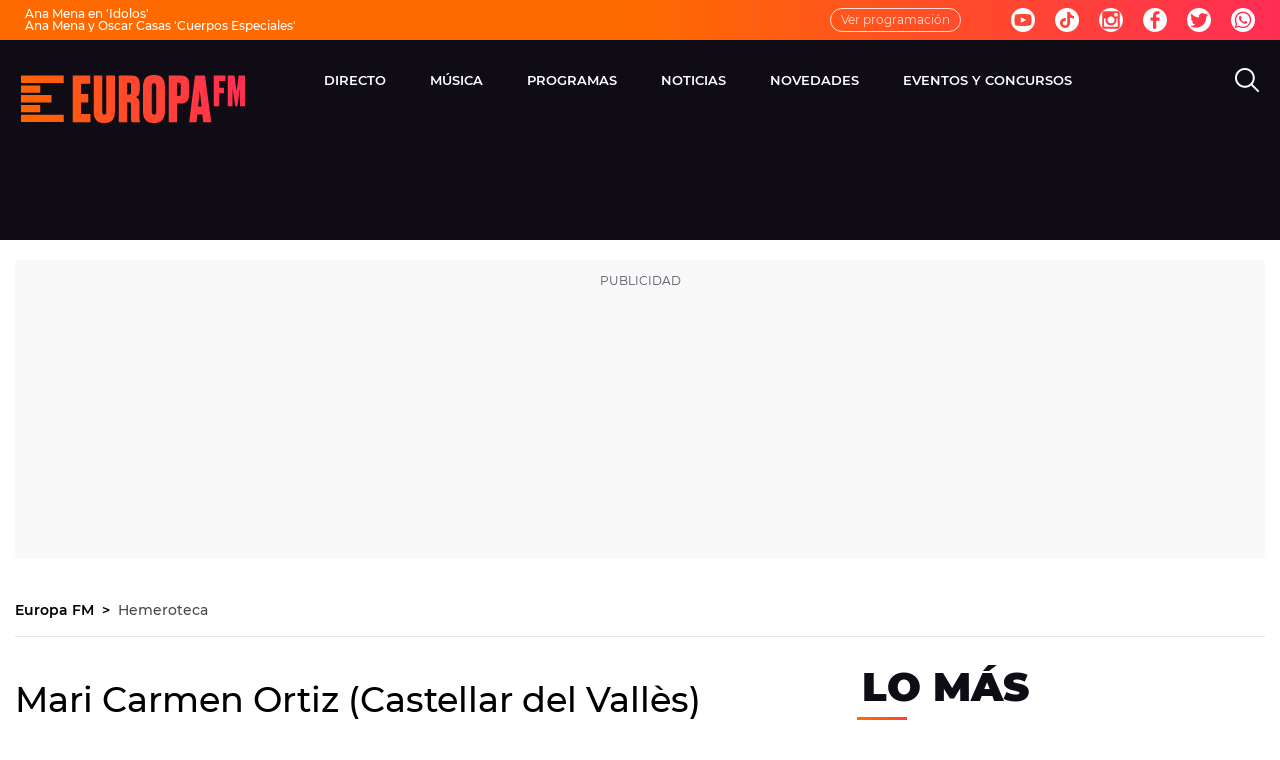

--- FILE ---
content_type: application/x-javascript;charset=utf-8
request_url: https://smetrics.europafm.com/id?d_visid_ver=5.5.0&d_fieldgroup=A&mcorgid=09DCC8AD54D410FF0A4C98A6%40AdobeOrg&mid=50083497660873708793474391536156851614&ts=1768952438023
body_size: -34
content:
{"mid":"50083497660873708793474391536156851614"}